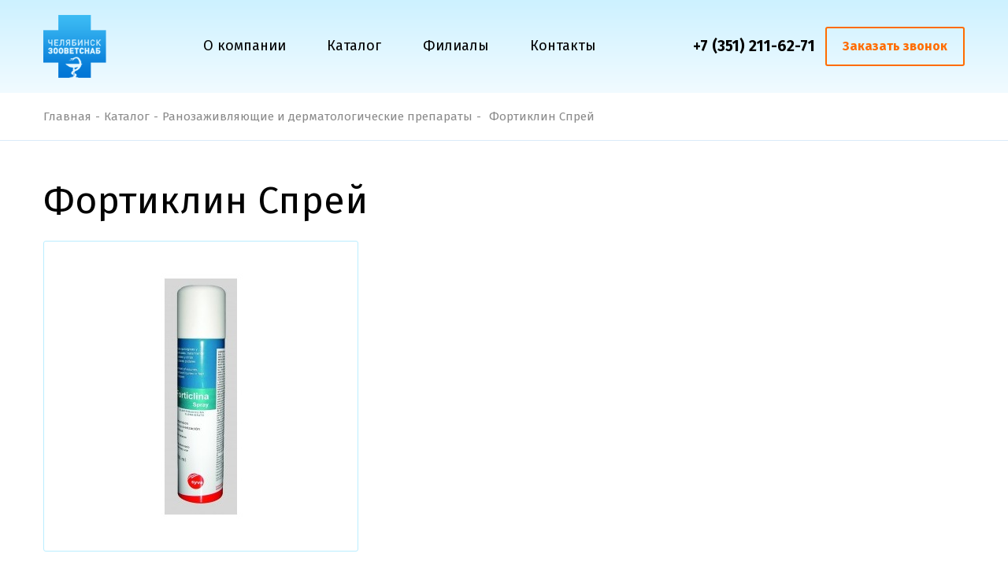

--- FILE ---
content_type: text/html; charset=utf-8
request_url: https://chelzvs.ru/produkt/antisept/antisept_2809.html
body_size: 3562
content:
<!DOCTYPE html>
<html lang="ru">
<head>
<meta charset="UTF-8">
<title>Фортиклин Спрей  | Компания &laquo;Челябинскзооветснаб&raquo;</title>
<meta name=Description content="">
<meta name=Keywords content="">
<meta name="viewport" content="width=device-width, initial-scale=1, maximum-scale=1, user-scalable=yes">
<link rel="stylesheet" href="/fancybox/jquery.fancybox.css">
<link rel="stylesheet" href="/css/styles.css?1">
<link rel="icon" type="image/png" href="/favicon.png" />
<script src="https://code.jquery.com/jquery-3.2.1.min.js"></script>
<script src="/fancybox/jquery.fancybox.pack.js"></script>
<script src="/js/inputmask.min.js"></script>
<script src="/js/main.js"></script>
<script src="/js/wait_for_call.js"></script>

</head>
<body>
	<div class="wrapper">
		<div class="wrapin">
<header class="header flex aic">
	<div class="blockin flex aic jcsb nowrap">
		<a href="/" class="logo"><img src="/images/logo.png" alt=""></a>
		<div class="topmenu">
			<ul>
                           <li><a href='/about/'>О компании</a></li><li><a href='/produkt/'>Каталог</a></li><li><a href='/branch/'>Филиалы</a></li><li><a href='/kontakt/'>Контакты</a></li>
			</ul>
		</div>
		<div class="right flex aic jcsb">
			<div class="phone">
				<a href="tel:73512116271">+7 (351) 211-62-71</a>
			</div>
			<a href="#bell" class="site_button padding border openmodal">Заказать звонок</a>
		</div>
		<div class="burger">
			<span></span>
			<span></span>
			<span></span>
			<span></span>
		</div>
	</div>
</header>
<div class="mobmenu">
	<div class="wrap">
		<ul>
                           <li><a href='/about/'>О компании</a></li><li><a href='/produkt/'>Каталог</a></li><li><a href='/branch/'>Филиалы</a></li><li><a href='/kontakt/'>Контакты</a></li>
		</ul>
		<div class="bottom">
			<div class="mail">
				<strong>E-mail:</strong> 
				<a href="mailto:info@chelzvs.ru">info@chelzvs.ru</a>
			</div>
			<a href="#bell" class="site_button border padding openmodal">Заказать звонок</a>
		</div>
	</div>
</div>
			<div class="path flex aic">
				<div class="blockin">
                                       <a href='/'>Главная</a><span>-</span><a href='/produkt/'>Каталог</a><span>-</span><a href='/produkt/antisept/'>Ранозаживляющие и дерматологические препараты</a><span>-</span><span  class='current'>Фортиклин Спрей</span>
				</div>
			</div>
 
			<div class="content page">
				<div class="blockin">										
 


<h1 class='min'>Фортиклин Спрей</h1>
					<div id='detail' class="detail row"  >
						<div class="col-md-5">
<div class="leftfix">
							<a class="fancybox-effects-a detailimg" data-fancybox-group="button" href="/netcat_files/91/43/Fortiklin_Sprey.jpg" title=""><img src='/phpthumb/phpThumb.php?src=/netcat_files/91/43/Fortiklin_Sprey.jpg&w=390&h=393&far=1&bg=FFFFFF&q=95' alt='Фортиклин Спрей'></a>
</div>
						</div>
						<div class="col-md-7">

						</div>
					</div>

					<div class="seeblock">
						<div class='h2'>Смотрите также</div>
						<div class="owl-carousel catalog">

							
                                                        <a href="/produkt/antisept/antisept_2122.html">
								<span class="img"><img src="/phpthumb/phpThumb.php?src=/netcat_files/91/43/Aktivist.jpg&w=220&h=160&far=1&bg=FFFFFF&q=95" alt="Активист гель"></span>
								<span class="title"><span>Активист гель</span></span>
							</a>
							
                                                        <a href="/produkt/antisept/antisept_2726.html">
								<span class="img"><img src="/phpthumb/phpThumb.php?src=/netcat_files/91/43/ASD_3_0.jpg&w=220&h=160&far=1&bg=FFFFFF&q=95" alt="АСД фракция 3"></span>
								<span class="title"><span>АСД фракция 3</span></span>
							</a>
							
                                                        <a href="/produkt/antisept/antisept_2884.html">
								<span class="img"><img src="/phpthumb/phpThumb.php?src=/netcat_files/91/43/ASD_3_Sprey.png&w=220&h=160&far=1&bg=FFFFFF&q=95" alt="АСД фракция 3 Аэрозоль"></span>
								<span class="title"><span>АСД фракция 3 Аэрозоль</span></span>
							</a>
							
                                                        <a href="/produkt/antisept/antisept_927.html">
								<span class="img"><img src="/phpthumb/phpThumb.php?src=/netcat_files/91/43/BD10.jpg&w=220&h=160&far=1&bg=FFFFFF&q=95" alt="Бальзам Дороговой №10"></span>
								<span class="title"><span>Бальзам Дороговой №10</span></span>
							</a>
							
                                                        <a href="/produkt/antisept/antisept_1599.html">
								<span class="img"><img src="/phpthumb/phpThumb.php?src=/netcat_files/91/43/BD4.jpg&w=220&h=160&far=1&bg=FFFFFF&q=95" alt="Бальзам Дороговой №4"></span>
								<span class="title"><span>Бальзам Дороговой №4</span></span>
							</a>
							
                                                        <a href="/produkt/antisept/antisept_1222.html">
								<span class="img"><img src="/phpthumb/phpThumb.php?src=/netcat_files/91/43/BD6.jpg&w=220&h=160&far=1&bg=FFFFFF&q=95" alt="Бальзам Дороговой №6"></span>
								<span class="title"><span>Бальзам Дороговой №6</span></span>
							</a>
							
                                                        <a href="/produkt/antisept/antisept_2813.html">
								<span class="img"><img src="/phpthumb/phpThumb.php?src=/netcat_files/91/43/Biosprey.jpg&w=220&h=160&far=1&bg=FFFFFF&q=95" alt="Биоспрей"></span>
								<span class="title"><span>Биоспрей</span></span>
							</a>
							
                                                        <a href="/produkt/antisept/antisept_3020.html">
								<span class="img"><img src="/phpthumb/phpThumb.php?src=/netcat_files/91/43/VK_Alyuminiy.jpg&w=220&h=160&far=1&bg=FFFFFF&q=95" alt="Вторая кожа алюминий"></span>
								<span class="title"><span>Вторая кожа алюминий</span></span>
							</a>
							
                                                        <a href="/produkt/antisept/antisept_2327.html">
								<span class="img"><img src="/phpthumb/phpThumb.php?src=/netcat_files/91/43/VK_Berestovaya.jpeg&w=220&h=160&far=1&bg=FFFFFF&q=95" alt="Вторая кожа берестовая"></span>
								<span class="title"><span>Вторая кожа берестовая</span></span>
							</a>
							
                                                        <a href="/produkt/antisept/antisept_3021.html">
								<span class="img"><img src="/phpthumb/phpThumb.php?src=/netcat_files/91/43/VK_Vet.jpg&w=220&h=160&far=1&bg=FFFFFF&q=95" alt="Вторая кожа вет"></span>
								<span class="title"><span>Вторая кожа вет</span></span>
							</a>
							
                                                        <a href="/produkt/antisept/antisept_3022.html">
								<span class="img"><img src="/phpthumb/phpThumb.php?src=/netcat_files/91/43/VK_Malahit.jpg&w=220&h=160&far=1&bg=FFFFFF&q=95" alt="Вторая кожа малахит"></span>
								<span class="title"><span>Вторая кожа малахит</span></span>
							</a>
							
                                                        <a href="/produkt/antisept/antisept_1644.html">
								<span class="img"><img src="/phpthumb/phpThumb.php?src=/netcat_files/91/43/VK_Super.jpeg&w=220&h=160&far=1&bg=FFFFFF&q=95" alt="Вторая кожа супер"></span>
								<span class="title"><span>Вторая кожа супер</span></span>
							</a>
							
                                                        <a href="/produkt/antisept/antisept_3023.html">
								<span class="img"><img src="/phpthumb/phpThumb.php?src=/netcat_files/91/43/VK_FARM.jpg&w=220&h=160&far=1&bg=FFFFFF&q=95" alt="Вторая кожа фарм"></span>
								<span class="title"><span>Вторая кожа фарм</span></span>
							</a>
							
                                                        <a href="/produkt/antisept/antisept_1033.html">
								<span class="img"><img src="/phpthumb/phpThumb.php?src=/netcat_files/91/43/Geleron_0.png&w=220&h=160&far=1&bg=FFFFFF&q=95" alt="Гелерон"></span>
								<span class="title"><span>Гелерон</span></span>
							</a>
							
                                                        <a href="/produkt/antisept/antisept_2402.html">
								<span class="img"><img src="/phpthumb/phpThumb.php?src=/netcat_files/91/43/Degot__berestovyy.png&w=220&h=160&far=1&bg=FFFFFF&q=95" alt="Деготь берестовый"></span>
								<span class="title"><span>Деготь берестовый</span></span>
							</a>
							
                                                        <a href="/produkt/antisept/antisept_2363.html">
								<span class="img"><img src="/phpthumb/phpThumb.php?src=/netcat_files/91/43/Yoda_rastvor_spirtovoy_5_.jpg&w=220&h=160&far=1&bg=FFFFFF&q=95" alt="Йода раствор спиртовой 5%"></span>
								<span class="title"><span>Йода раствор спиртовой 5%</span></span>
							</a>
							
                                                        <a href="/produkt/antisept/antisept_2811.html">
								<span class="img"><img src="/phpthumb/phpThumb.php?src=/netcat_files/91/43/Kubavet_D.jpg&w=220&h=160&far=1&bg=FFFFFF&q=95" alt="Кубавет Д"></span>
								<span class="title"><span>Кубавет Д</span></span>
							</a>
							
                                                        <a href="/produkt/antisept/antisept_1113.html">
								<span class="img"><img src="/phpthumb/phpThumb.php?src=/netcat_files/91/43/Monklavit_1.jpg&w=220&h=160&far=1&bg=FFFFFF&q=95" alt="Монклавит-1"></span>
								<span class="title"><span>Монклавит-1</span></span>
							</a>
							
                                                        <a href="/produkt/antisept/antisept_1517.html">
								<span class="img"><img src="/phpthumb/phpThumb.php?src=/netcat_files/91/43/Ranozol_.jpg&w=220&h=160&far=1&bg=FFFFFF&q=95" alt="Ранозоль"></span>
								<span class="title"><span>Ранозоль</span></span>
							</a>
							
                                                        <a href="/produkt/antisept/antisept_1612.html">
								<span class="img"><img src="/phpthumb/phpThumb.php?src=/netcat_files/91/43/Septo_sprey.png&w=220&h=160&far=1&bg=FFFFFF&q=95" alt="Септо-спрей"></span>
								<span class="title"><span>Септо-спрей</span></span>
							</a>
							
                                                        <a href="/produkt/antisept/antisept_2326.html">
								<span class="img"><img src="/phpthumb/phpThumb.php?src=/netcat_files/91/43/Terramitsin_sprey.jpg&w=220&h=160&far=1&bg=FFFFFF&q=95" alt="Террамицин спрей"></span>
								<span class="title"><span>Террамицин спрей</span></span>
							</a>
							
                                                        <a href="/produkt/antisept/antisept_2518.html">
								<span class="img"><img src="/phpthumb/phpThumb.php?src=/netcat_files/91/43/Tritsillin.jpg&w=220&h=160&far=1&bg=FFFFFF&q=95" alt="Трициллин"></span>
								<span class="title"><span>Трициллин</span></span>
							</a>
							
                                                        <a href="/produkt/antisept/antisept_51.html">
								<span class="img"><img src="/phpthumb/phpThumb.php?src=/netcat_files/91/43/Chemi_sprey_0.jpg&w=220&h=160&far=1&bg=FFFFFF&q=95" alt="Чеми спрей"></span>
								<span class="title"><span>Чеми спрей</span></span>
							</a>
						</div>
					</div>

		<script>
		$('.catalog').owlCarousel({
			items : 1,
			loop:true,
			margin: 30,
			nav:true,
			responsive:{
				0:{
					items:1
				},
				520:{
					items:2
				},
				767:{
					items:3
				},
				1340:{
					items:4,
				}
			}
		});
	    </script>


	

	
 
 	
				</div>
			</div>
 


		</div>


<footer class="footer">
	<div class="blockin">
		<div class="top flex jcsb aic">
			<div class="copyright">
© 2011-2026, Торговый дом «ЧелябинскЗооВетСнаб» <br>
Ветеринария и снабжение животных
			</div>
			<div class="address">
				<strong>Адрес:</strong> г. Челябинск <br>
Свердловский тракт, д. 3А
			</div>
			<div class="mail">
				<strong>E-mail:</strong> <br>
				<a href="mailto:info@chelzvs.ru">info@chelzvs.ru</a>
			</div>
			<div class="phone">
				<a href="tel:73512116271" class="tel">+7 (351) 211-62-71</a><br>
				<a href="#bell" class="openmodal">заказать звонок</a>
			</div>
		</div>
		<div class="f_menu">
			<ul>
                             <li><a href='/about/'>О компании</a></li><li><a href='/produkt/'>Каталог</a></li><li><a href='/branch/'>Филиалы</a></li><li><a href='/kontakt/'>Контакты</a></li>
			</ul>
		</div>
		<div class="bottom flex jcsb aic">
			<a href="/policy" class="f_link">Политика конфиденциальности</a>
			<div class="insite">Разработка и продвижение — «<a href="http://insite-it.ru/">ИНСАЙТ</a>»</div>
		</div>
	</div>
</footer>
<div id="gotop"></div>
<div class="popup_wrap" id="bell">
	<div class="wrap">
		<div class="closebut"></div>
		<div class="form" id='success'>
			<div class="p_title">Заказ обратного звонка</div>
			<div class="row">
				<div class="col-sm-6">
					<label>
						<span>Ваше имя</span>
						<input type="text" class='dop_name' placeholder="Введите ваше имя">
					</label>
				</div>
				<div class="col-sm-6">
					<label>
						<span>Номер телефона <em>*</em></span>
						<input type="text"  name="phone" class="error phones" placeholder="+7 (___) ___–__–__">
						<span class="error_text">Поле обязательное для заполнения</span>
					</label>
				</div>
				<div class="col-sm-12">
					<label>
						<span>Комментарий</span>
						<textarea  class='dop_text' placeholder="Введите ваше сообщение или оставьте поле пустым"></textarea>
					</label>
				</div>
				<div class="col-sm-12 flex jcc aic">
					<div class="oferta">
						<label>
							<input type="checkbox" id='upload_check_0' checked>
							<span></span>
						</label>
						Даю согласие на обработку персональных данных в соответствии с <a target='_blank' href="/policy">политикой конфиденциальности</a>
					</div>
				</div>
				<div class="col-sm-12 flex jcc">
					<button class="site_button big red">Заказать звонок</button>
				</div>
			</div> 
		</div>
	</div>
</div>
	</div>
	<script>
		$(".slider").owlCarousel({
			items : 1,
			loop:true,
			nav:true,
			dots:true,
			autoplay:true,
			autoplayTimeout:6000,
			autoplayHoverPause:true
		});
		$('.slider').mouseout(function(){
			$(".slider").trigger('stop.owl.autoplay');
			$(".slider").trigger('play.owl.autoplay',[6000]);
		});
		$(".partner").owlCarousel({
			items : 1,
			loop:true,
			margin: 30,
			nav:true,
			responsive:{
				0:{
					items:1
				},
				520:{
					items:2
				},
				767:{
					items:3
				},
				991:{
					items:4,
				},
				1140:{
					items:5,
				},
				1340:{
					items:6,
				}
			}
		});
	</script>

<!-- Yandex.Metrika counter insite-it -->
<script type="text/javascript" >
   (function(m,e,t,r,i,k,a){m[i]=m[i]||function(){(m[i].a=m[i].a||[]).push(arguments)};
   m[i].l=1*new Date();k=e.createElement(t),a=e.getElementsByTagName(t)[0],k.async=1,k.src=r,a.parentNode.insertBefore(k,a)})
   (window, document, "script", "https://mc.yandex.ru/metrika/tag.js", "ym");

   ym(56820004, "init", {
        clickmap:true,
        trackLinks:true,
        accurateTrackBounce:true,
        webvisor:true
   });
</script>
<noscript><div><img src="https://mc.yandex.ru/watch/56820004" style="position:absolute; left:-9999px;" alt="" /></div></noscript>
<!-- /Yandex.Metrika counter -->
<div class='grad3'></div></body>
</html>

--- FILE ---
content_type: text/css
request_url: https://chelzvs.ru/css/styles.css?1
body_size: 10407
content:
/* OWL & BOOTSTRAP & FONTS */
@import url("https://fonts.googleapis.com/css?family=Fira+Sans:300,400,500,700&display=swap&subset=cyrillic");
* {
  box-sizing: border-box; }

.leftmenu ul li.active a {
    color: #ff6c00;
    background: #d2f3ff;
    font-weight: bold;
}  
  
.container {
  margin-right: auto;
  margin-left: auto;
  padding-left: 15px;
  padding-right: 15px; }

#detail{
display: flex;
flex-wrap:wrap;
}
#detail.fixed .leftfix{
position: fixed;
top:150px;
}
#detail.absolute .leftfix{
position: absolute;
bottom:0;
}
#detail strong{
  color: #0074d5;
}
.seeblock .h2 {
	font-size: 34px;
	color: #010101;
}



.page table, .page table td {
    border: 0;
}
.detail .col-md-7 p:nth-child(1) {
	margin-top: 0px;
}
.lert {
	display: flex;
    flex-flow: wrap;
    justify-content: space-between;
    align-items: baseline;
	margin-left: 15px;
	width: 90%;
}	
.filial .f_block {
    display: flex;
    justify-content: space-between;
    align-items: flex-start;
    width: 36%;
}  
@media (max-width: 1200px) {
	.filial .f_block {
		display: flex;
		justify-content: space-between;
		align-items: flex-start;
		width: 100%;
	}  	
}	
@media (min-width: 768px) {
  .container {
    width: 750px; } }
@media (min-width: 992px) {
  .container {
    width: 970px; } }
@media (min-width: 1200px) {
	
  .container {
    width: 1170px; } }
.container-fluid {
  margin-right: auto;
  margin-left: auto;
  padding-left: 15px;
  padding-right: 15px; }

.row {
  margin-left: -15px;
  margin-right: -15px; }

.row:after {
  content: '';
  display: block;
  clear: both; }

.col-xs-1, .col-sm-1, .col-md-1, .col-lg-1, .col-xs-2, .col-sm-2, .col-md-2, .col-lg-2, .col-xs-3, .col-sm-3, .col-md-3, .col-lg-3, .col-xs-4, .col-sm-4, .col-md-4, .col-lg-4, .col-xs-5, .col-sm-5, .col-md-5, .col-lg-5, .col-xs-6, .col-sm-6, .col-md-6, .col-lg-6, .col-xs-7, .col-sm-7, .col-md-7, .col-lg-7, .col-xs-8, .col-sm-8, .col-md-8, .col-lg-8, .col-xs-9, .col-sm-9, .col-md-9, .col-lg-9, .col-xs-10, .col-sm-10, .col-md-10, .col-lg-10, .col-xs-11, .col-sm-11, .col-md-11, .col-lg-11, .col-xs-12, .col-sm-12, .col-md-12, .col-lg-12 {
  position: relative;
  min-height: 1px;
  padding-left: 15px;
  padding-right: 15px; }

.col-xs-1, .col-xs-2, .col-xs-3, .col-xs-4, .col-xs-5, .col-xs-6, .col-xs-7, .col-xs-8, .col-xs-9, .col-xs-10, .col-xs-11, .col-xs-12 {
  float: left; }

.col-xs-12 {
  width: 100%; }

.col-xs-11 {
  width: 91.66666667%; }

.col-xs-10 {
  width: 83.33333333%; }

.col-xs-9 {
  width: 75%; }

.col-xs-8 {
  width: 66.66666667%; }

.col-xs-7 {
  width: 58.33333333%; }

.col-xs-6 {
  width: 50%; }

.col-xs-5 {
  width: 41.66666667%; }

.col-xs-4 {
  width: 33.33333333%; }

.col-xs-3 {
  width: 25%; }

.col-xs-2 {
  width: 16.66666667%; }

.col-xs-1 {
  width: 8.33333333%; }

.col-xs-pull-12 {
  right: 100%; }

.col-xs-pull-11 {
  right: 91.66666667%; }

.col-xs-pull-10 {
  right: 83.33333333%; }

.col-xs-pull-9 {
  right: 75%; }

.col-xs-pull-8 {
  right: 66.66666667%; }

.col-xs-pull-7 {
  right: 58.33333333%; }

.col-xs-pull-6 {
  right: 50%; }

.col-xs-pull-5 {
  right: 41.66666667%; }

.col-xs-pull-4 {
  right: 33.33333333%; }

.col-xs-pull-3 {
  right: 25%; }

.col-xs-pull-2 {
  right: 16.66666667%; }

.col-xs-pull-1 {
  right: 8.33333333%; }

.col-xs-pull-0 {
  right: auto; }

.col-xs-push-12 {
  left: 100%; }

.col-xs-push-11 {
  left: 91.66666667%; }

.col-xs-push-10 {
  left: 83.33333333%; }

.col-xs-push-9 {
  left: 75%; }

.col-xs-push-8 {
  left: 66.66666667%; }

.col-xs-push-7 {
  left: 58.33333333%; }

.col-xs-push-6 {
  left: 50%; }

.col-xs-push-5 {
  left: 41.66666667%; }

.col-xs-push-4 {
  left: 33.33333333%; }

.col-xs-push-3 {
  left: 25%; }

.col-xs-push-2 {
  left: 16.66666667%; }

.col-xs-push-1 {
  left: 8.33333333%; }

.col-xs-push-0 {
  left: auto; }

.col-xs-offset-12 {
  margin-left: 100%; }

.col-xs-offset-11 {
  margin-left: 91.66666667%; }

.col-xs-offset-10 {
  margin-left: 83.33333333%; }

.col-xs-offset-9 {
  margin-left: 75%; }

.col-xs-offset-8 {
  margin-left: 66.66666667%; }

.col-xs-offset-7 {
  margin-left: 58.33333333%; }

.col-xs-offset-6 {
  margin-left: 50%; }

.col-xs-offset-5 {
  margin-left: 41.66666667%; }

.col-xs-offset-4 {
  margin-left: 33.33333333%; }

.col-xs-offset-3 {
  margin-left: 25%; }

.col-xs-offset-2 {
  margin-left: 16.66666667%; }

.col-xs-offset-1 {
  margin-left: 8.33333333%; }

.col-xs-offset-0 {
  margin-left: 0; }

@media (min-width: 768px) {
  .col-sm-1, .col-sm-2, .col-sm-3, .col-sm-4, .col-sm-5, .col-sm-6, .col-sm-7, .col-sm-8, .col-sm-9, .col-sm-10, .col-sm-11, .col-sm-12 {
    float: left; }

  .col-sm-12 {
    width: 100%; }

  .col-sm-11 {
    width: 91.66666667%; }

  .col-sm-10 {
    width: 83.33333333%; }

  .col-sm-9 {
    width: 75%; }

  .col-sm-8 {
    width: 66.66666667%; }

  .col-sm-7 {
    width: 58.33333333%; }

  .col-sm-6 {
    width: 50%; }

  .col-sm-5 {
    width: 41.66666667%; }

  .col-sm-4 {
    width: 33.33333333%; }

  .col-sm-3 {
    width: 25%; }

  .col-sm-2 {
    width: 16.66666667%; }

  .col-sm-1 {
    width: 8.33333333%; }

  .col-sm-pull-12 {
    right: 100%; }

  .col-sm-pull-11 {
    right: 91.66666667%; }

  .col-sm-pull-10 {
    right: 83.33333333%; }

  .col-sm-pull-9 {
    right: 75%; }

  .col-sm-pull-8 {
    right: 66.66666667%; }

  .col-sm-pull-7 {
    right: 58.33333333%; }

  .col-sm-pull-6 {
    right: 50%; }

  .col-sm-pull-5 {
    right: 41.66666667%; }

  .col-sm-pull-4 {
    right: 33.33333333%; }

  .col-sm-pull-3 {
    right: 25%; }

  .col-sm-pull-2 {
    right: 16.66666667%; }

  .col-sm-pull-1 {
    right: 8.33333333%; }

  .col-sm-pull-0 {
    right: auto; }

  .col-sm-push-12 {
    left: 100%; }

  .col-sm-push-11 {
    left: 91.66666667%; }

  .col-sm-push-10 {
    left: 83.33333333%; }

  .col-sm-push-9 {
    left: 75%; }

  .col-sm-push-8 {
    left: 66.66666667%; }

  .col-sm-push-7 {
    left: 58.33333333%; }

  .col-sm-push-6 {
    left: 50%; }

  .col-sm-push-5 {
    left: 41.66666667%; }

  .col-sm-push-4 {
    left: 33.33333333%; }

  .col-sm-push-3 {
    left: 25%; }

  .col-sm-push-2 {
    left: 16.66666667%; }

  .col-sm-push-1 {
    left: 8.33333333%; }

  .col-sm-push-0 {
    left: auto; }

  .col-sm-offset-12 {
    margin-left: 100%; }

  .col-sm-offset-11 {
    margin-left: 91.66666667%; }

  .col-sm-offset-10 {
    margin-left: 83.33333333%; }

  .col-sm-offset-9 {
    margin-left: 75%; }

  .col-sm-offset-8 {
    margin-left: 66.66666667%; }

  .col-sm-offset-7 {
    margin-left: 58.33333333%; }

  .col-sm-offset-6 {
    margin-left: 50%; }

  .col-sm-offset-5 {
    margin-left: 41.66666667%; }

  .col-sm-offset-4 {
    margin-left: 33.33333333%; }

  .col-sm-offset-3 {
    margin-left: 25%; }

  .col-sm-offset-2 {
    margin-left: 16.66666667%; }

  .col-sm-offset-1 {
    margin-left: 8.33333333%; }

  .col-sm-offset-0 {
    margin-left: 0; } }
@media (min-width: 992px) {
  .col-md-1, .col-md-2, .col-md-3, .col-md-4, .col-md-5, .col-md-6, .col-md-7, .col-md-8, .col-md-9, .col-md-10, .col-md-11, .col-md-12 {
    float: left; }

  .col-md-12 {
    width: 100%; }

  .col-md-11 {
    width: 91.66666667%; }

  .col-md-10 {
    width: 83.33333333%; }

  .col-md-9 {
    width: 75%; }

  .col-md-8 {
    width: 66.66666667%; }

  .col-md-7 {
    width: 58.33333333%; }

  .col-md-6 {
    width: 50%; }

  .col-md-5 {
    width: 41.66666667%; }

  .col-md-4 {
    width: 33.33333333%; }

  .col-md-3 {
    width: 25%; }

  .col-md-2 {
    width: 16.66666667%; }

  .col-md-1 {
    width: 8.33333333%; }

  .col-md-pull-12 {
    right: 100%; }

  .col-md-pull-11 {
    right: 91.66666667%; }

  .col-md-pull-10 {
    right: 83.33333333%; }

  .col-md-pull-9 {
    right: 75%; }

  .col-md-pull-8 {
    right: 66.66666667%; }

  .col-md-pull-7 {
    right: 58.33333333%; }

  .col-md-pull-6 {
    right: 50%; }

  .col-md-pull-5 {
    right: 41.66666667%; }

  .col-md-pull-4 {
    right: 33.33333333%; }

  .col-md-pull-3 {
    right: 25%; }

  .col-md-pull-2 {
    right: 16.66666667%; }

  .col-md-pull-1 {
    right: 8.33333333%; }

  .col-md-pull-0 {
    right: auto; }

  .col-md-push-12 {
    left: 100%; }

  .col-md-push-11 {
    left: 91.66666667%; }

  .col-md-push-10 {
    left: 83.33333333%; }

  .col-md-push-9 {
    left: 75%; }

  .col-md-push-8 {
    left: 66.66666667%; }

  .col-md-push-7 {
    left: 58.33333333%; }

  .col-md-push-6 {
    left: 50%; }

  .col-md-push-5 {
    left: 41.66666667%; }

  .col-md-push-4 {
    left: 33.33333333%; }

  .col-md-push-3 {
    left: 25%; }

  .col-md-push-2 {
    left: 16.66666667%; }

  .col-md-push-1 {
    left: 8.33333333%; }

  .col-md-push-0 {
    left: auto; }

  .col-md-offset-12 {
    margin-left: 100%; }

  .col-md-offset-11 {
    margin-left: 91.66666667%; }

  .col-md-offset-10 {
    margin-left: 83.33333333%; }

  .col-md-offset-9 {
    margin-left: 75%; }

  .col-md-offset-8 {
    margin-left: 66.66666667%; }

  .col-md-offset-7 {
    margin-left: 58.33333333%; }

  .col-md-offset-6 {
    margin-left: 50%; }

  .col-md-offset-5 {
    margin-left: 41.66666667%; }

  .col-md-offset-4 {
    margin-left: 33.33333333%; }

  .col-md-offset-3 {
    margin-left: 25%; }

  .col-md-offset-2 {
    margin-left: 16.66666667%; }

  .col-md-offset-1 {
    margin-left: 8.33333333%; }

  .col-md-offset-0 {
    margin-left: 0; } }
@media (min-width: 1200px) {
  .col-lg-1, .col-lg-2, .col-lg-3, .col-lg-4, .col-lg-5, .col-lg-6, .col-lg-7, .col-lg-8, .col-lg-9, .col-lg-10, .col-lg-11, .col-lg-12 {
    float: left; }

  .col-lg-12 {
    width: 100%; }

  .col-lg-11 {
    width: 91.66666667%; }

  .col-lg-10 {
    width: 83.33333333%; }

  .col-lg-9 {
    width: 75%; }

  .col-lg-8 {
    width: 66.66666667%; }

  .col-lg-7 {
    width: 58.33333333%; }

  .col-lg-6 {
    width: 50%; }

  .col-lg-5 {
    width: 41.66666667%; }

  .col-lg-4 {
    width: 33.33333333%; }

  .col-lg-3 {
    width: 25%; }

  .col-lg-2 {
    width: 16.66666667%; }

  .col-lg-1 {
    width: 8.33333333%; }

  .col-lg-pull-12 {
    right: 100%; }

  .col-lg-pull-11 {
    right: 91.66666667%; }

  .col-lg-pull-10 {
    right: 83.33333333%; }

  .col-lg-pull-9 {
    right: 75%; }

  .col-lg-pull-8 {
    right: 66.66666667%; }

  .col-lg-pull-7 {
    right: 58.33333333%; }

  .col-lg-pull-6 {
    right: 50%; }

  .col-lg-pull-5 {
    right: 41.66666667%; }

  .col-lg-pull-4 {
    right: 33.33333333%; }

  .col-lg-pull-3 {
    right: 25%; }

  .col-lg-pull-2 {
    right: 16.66666667%; }

  .col-lg-pull-1 {
    right: 8.33333333%; }

  .col-lg-pull-0 {
    right: auto; }

  .col-lg-push-12 {
    left: 100%; }

  .col-lg-push-11 {
    left: 91.66666667%; }

  .col-lg-push-10 {
    left: 83.33333333%; }

  .col-lg-push-9 {
    left: 75%; }

  .col-lg-push-8 {
    left: 66.66666667%; }

  .col-lg-push-7 {
    left: 58.33333333%; }

  .col-lg-push-6 {
    left: 50%; }

  .col-lg-push-5 {
    left: 41.66666667%; }

  .col-lg-push-4 {
    left: 33.33333333%; }

  .col-lg-push-3 {
    left: 25%; }

  .col-lg-push-2 {
    left: 16.66666667%; }

  .col-lg-push-1 {
    left: 8.33333333%; }

  .col-lg-push-0 {
    left: auto; }

  .col-lg-offset-12 {
    margin-left: 100%; }

  .col-lg-offset-11 {
    margin-left: 91.66666667%; }

  .col-lg-offset-10 {
    margin-left: 83.33333333%; }

  .col-lg-offset-9 {
    margin-left: 75%; }

  .col-lg-offset-8 {
    margin-left: 66.66666667%; }

  .col-lg-offset-7 {
    margin-left: 58.33333333%; }

  .col-lg-offset-6 {
    margin-left: 50%; }

  .col-lg-offset-5 {
    margin-left: 41.66666667%; }

  .col-lg-offset-4 {
    margin-left: 33.33333333%; }

  .col-lg-offset-3 {
    margin-left: 25%; }

  .col-lg-offset-2 {
    margin-left: 16.66666667%; }

  .col-lg-offset-1 {
    margin-left: 8.33333333%; }

  .col-lg-offset-0 {
    margin-left: 0; } }
.embed-responsive {
  position: relative;
  display: block;
  height: 0;
  padding: 0;
  overflow: hidden; }

.embed-responsive .embed-responsive-item, .embed-responsive iframe, .embed-responsive embed, .embed-responsive object, .embed-responsive video {
  position: absolute;
  top: 0;
  left: 0;
  bottom: 0;
  height: 100%;
  width: 100%;
  border: 0; }

.embed-responsive-16by9 {
  padding-bottom: 56.25%; }

.embed-responsive-4by3 {
  padding-bottom: 75%; }

.owl-carousel {
  display: none;
  width: 100%;
  -webkit-tap-highlight-color: transparent;
  position: relative;
  z-index: 1; }

.owl-carousel .owl-stage {
  position: relative;
  -ms-touch-action: pan-Y; }

.owl-carousel .owl-stage:after {
  content: ".";
  display: block;
  clear: both;
  visibility: hidden;
  line-height: 0;
  height: 0; }

.owl-carousel .owl-stage-outer {
  position: relative;
  overflow: hidden;
  -webkit-transform: translate3d(0px, 0px, 0px); }

.owl-carousel .owl-item {
  position: relative;
  min-height: 1px;
  float: left;
  -webkit-backface-visibility: hidden;
  -webkit-tap-highlight-color: transparent;
  -webkit-touch-callout: none; }

.owl-carousel .owl-item img {
  display: block;
  width: 100%;
  -webkit-transform-style: preserve-3d; }

.owl-carousel .owl-nav.disabled, .owl-carousel .owl-dots.disabled {
  display: none; }

.owl-carousel .owl-nav .owl-prev, .owl-carousel .owl-nav .owl-next, .owl-carousel .owl-dot {
  cursor: pointer;
  cursor: hand;
  -webkit-user-select: none;
  -khtml-user-select: none;
  -moz-user-select: none;
  -ms-user-select: none;
  user-select: none; }

.owl-carousel.owl-loaded {
  display: block; }

.owl-carousel.owl-loading {
  opacity: 0;
  display: block; }

.owl-carousel.owl-hidden {
  opacity: 0; }

.owl-carousel.owl-refresh .owl-item {
  display: none; }

.owl-carousel.owl-drag .owl-item {
  -webkit-user-select: none;
  -moz-user-select: none;
  -ms-user-select: none;
  user-select: none; }

.owl-carousel.owl-grab {
  cursor: move;
  cursor: grab; }

.owl-carousel.owl-rtl {
  direction: rtl; }

.owl-carousel.owl-rtl .owl-item {
  float: right; }

.no-js .owl-carousel {
  display: block; }

.owl-carousel .animated {
  -webkit-animation-duration: 1000ms;
  animation-duration: 1000ms;
  -webkit-animation-fill-mode: both;
  animation-fill-mode: both; }

.owl-carousel .owl-animated-in {
  z-index: 0; }

.owl-carousel .owl-animated-out {
  z-index: 1; }

.owl-carousel .fadeOut {
  -webkit-animation-name: fadeOut;
  animation-name: fadeOut; }

@-webkit-keyframes fadeOut {
  0% {
    opacity: 1; }
  100% {
    opacity: 0; } }
@keyframes fadeOut {
  0% {
    opacity: 1; }
  100% {
    opacity: 0; } }
.owl-height {
  transition: height 500ms ease-in-out; }

.owl-carousel .owl-item .owl-lazy {
  opacity: 0;
  transition: opacity 400ms ease; }

.owl-carousel .owl-item img.owl-lazy {
  -webkit-transform-style: preserve-3d;
  transform-style: preserve-3d; }

.owl-carousel .owl-video-wrapper {
  position: relative;
  height: 100%;
  background: #000; }

.owl-carousel .owl-video-play-icon {
  position: absolute;
  height: 80px;
  width: 80px;
  left: 50%;
  top: 50%;
  margin-left: -40px;
  margin-top: -40px;
  background: url("owl.video.play.png") no-repeat;
  cursor: pointer;
  z-index: 1;
  -webkit-backface-visibility: hidden;
  transition: -webkit-transform 100ms ease;
  transition: transform 100ms ease; }

.owl-carousel .owl-video-play-icon:hover {
  -webkit-transform: scale(1.3, 1.3);
  -ms-transform: scale(1.3, 1.3);
  transform: scale(1.3, 1.3); }

.owl-carousel .owl-video-playing .owl-video-tn, .owl-carousel .owl-video-playing .owl-video-play-icon {
  display: none; }

.owl-carousel .owl-video-tn {
  opacity: 0;
  height: 100%;
  background-position: center center;
  background-repeat: no-repeat;
  background-size: contain;
  transition: opacity 400ms ease; }

.owl-carousel .owl-video-frame {
  position: relative;
  z-index: 1;
  height: 100%;
  width: 100%; }

/* OWL & BOOTSTRAP & FONTS */
body, html {
  height: 100%; }

body {
  margin: 0;
  line-height: 30px;
  font-size: 16px;
  color: #404040;
  font-family: "Fira Sans"; }

input, textarea, select, button {
  outline: none;
  box-sizing: border-box;
  font-family: "Fira Sans"; }

button {
  cursor: pointer; }

img {
  max-width: 100%; }

a {
  color: #0074d5;
  text-decoration: none; }
  a:hover {
    text-decoration: none; }

h1, h2, h3, h4, h5, h6 {
  margin: 0;
  font-weight: normal;
  line-height: 1.3;
  color: #0074d5; }

h1 {
  font-size: 48px;
  margin-bottom: 20px; }
  h1.min {
    color: #010101; }
  @media screen and (max-width: 767px) {
    h1 {
      font-size: 35px; } }

h2 {
  font-size: 34px; }
  @media screen and (max-width: 767px) {
    h2 {
      font-size: 30px; } }

h4 {
  font-size: 18px;
  font-weight: bold; }
  h4 span {
    font-weight: normal;
    color: #404040; }

.tablewrapper {
  width: 100%;
  overflow: auto; }

.wrapper {
  position: relative;
  display: flex;
  flex-direction: column;
  justify-content: space-between;
  min-height: 100%;
  padding-top: 118px; }
  .wrapper.bg {
    background: #f4fcff;
    padding-top: 0; }
  @media screen and (max-width: 767px) {
    .wrapper {
      padding-top: 80px; } }

.flex {
  display: flex;
  flex-wrap: wrap; }
  .flex.inline {
    display: inline-flex; }
  .flex.jcsb {
    justify-content: space-between; }
  .flex.ais {
    align-items: flex-start; }
  .flex.aic {
    align-items: center; }
  .flex.jcc {
    justify-content: center; }
  .flex.aib {
    align-items: flex-end; }
  .flex.aif {
    align-items: flex-start; }
  .flex.nowrap {
    flex-wrap: nowrap; }
  .flex:after {
    display: none !important; }

.blockin {
  position: relative;
  max-width: 1200px;
  margin: 0 auto;
  width: 100%;
  padding: 0 15px; }
  .blockin:after {
    content: '';
    display: block;
    clear: both; }

.site_button {
  display: inline-flex;
  align-items: center;
  justify-content: center;
  text-align: center;
  min-height: 50px;
  border-radius: 3px;
  border: 0;
  font-size: 16px;
  font-weight: bold;
  color: #ffffff;
  background: #ff6c00; }
  .site_button.big {
    max-width: 230px;
    width: 100%; }
  .site_button.padding {
    padding: 0 20px; }
  .site_button:hover {
    background: #e66100; }
  .site_button.border {
    border: 2px solid #ff6c00;
    background: none;
    color: #ff6c00; }
    .site_button.border:hover {
      background: #ff6c00;
      color: #fff; }
  .site_button.maxbut {
    max-width: 200px;
    width: 100%; }
  .site_button span {
    margin-left: 15px;
    width: 7px;
    height: 13px;
    background: url(../images/arrowbut.png) 0 0 no-repeat; }

.header {
  height: 118px;
  background: linear-gradient(to top, #f1fbff, #cdf1ff);
  position: fixed;
  top: 0;
  left: 0;
  right: 0;
  z-index: 5;
  transition: all 0.4s ease 0s; }
  .header.fixed {
    box-shadow: 0 0 20px rgba(0, 0, 0, 0.3); }
  .header .logo {
    font-size: 0;
    line-height: 0;
    min-width: 80px;
    max-width: 80px;
    transition: all 0.4s ease 0s; }
  .header .topmenu {
    max-width: 500px;
    width: 100%;
    margin: 0 20px; }
    .header .topmenu ul {
      padding: 0;
      margin: 0;
      list-style: none;
      display: flex;
      justify-content: space-between; }
      .header .topmenu ul li.current a {
        color: #ff6c00;
        border-color: #ff6c00; }
      .header .topmenu ul li a {
        display: block;
        font-size: 18px;
        color: #000000;
        border-bottom: 2px solid transparent; }
        .header .topmenu ul li a:hover {
          color: #ff6c00; }
  .header .right {
    min-width: 345px; }
  .header .phone a {
    font-weight: bold;
    color: #000;
    font-size: 19px; }
  .header .burger {
    display: none; }
  @media screen and (max-width: 991px) {
    .header .right {
      white-space: nowrap;
      min-width: auto;
      flex-direction: column; }
    .header .phone a {
      font-size: 16px; } }
  @media screen and (max-width: 767px) {
    .header {
      height: 80px; }
      .header .logo {
        min-width: 60px;
        max-width: 60px; }
      .header .topmenu {
        display: none; }
      .header .right .site_button {
        display: none; }
      .header .burger {
        display: block; } }

.burger {
  width: 23px;
  cursor: pointer;
  height: 17px;
  position: relative; }
  .burger span {
    display: block;
    position: absolute;
    height: 3px;
    width: 100%;
    background: #0074d5;
    opacity: 1;
    left: 0;
    -webkit-transform: rotate(0deg);
    -moz-transform: rotate(0deg);
    -o-transform: rotate(0deg);
    transform: rotate(0deg);
    -webkit-transition: .25s ease-in-out;
    -moz-transition: .25s ease-in-out;
    -o-transition: .25s ease-in-out;
    transition: .25s ease-in-out; }
  .burger span:nth-child(1) {
    top: 0px; }
  .burger span:nth-child(2), .burger span:nth-child(3) {
    top: 7px; }
  .burger span:nth-child(4) {
    top: 14px; }
  .burger.open span:nth-child(1) {
    top: 7px;
    width: 0%;
    left: 50%; }
  .burger.open span:nth-child(2) {
    -webkit-transform: rotate(45deg);
    -moz-transform: rotate(45deg);
    -o-transform: rotate(45deg);
    transform: rotate(45deg); }
  .burger.open span:nth-child(3) {
    -webkit-transform: rotate(-45deg);
    -moz-transform: rotate(-45deg);
    -o-transform: rotate(-45deg);
    transform: rotate(-45deg); }
  .burger.open span:nth-child(4) {
    top: 7px;
    width: 0%;
    left: 50%; }

.mobmenu {
  position: fixed;
  top: 80px;
  left: 0;
  right: 0;
  bottom: 0;
  background: linear-gradient(to top, #fff, #f1fbff);
  z-index: 5;
  max-height: calc(100vh - 80px);
  overflow-y: auto;
  display: none; }
  .mobmenu .wrap {
    min-height: 100%;
    display: flex;
    flex-direction: column;
    justify-content: space-between;
    text-align: center;
    padding: 30px; }
  .mobmenu ul {
    padding: 0;
    margin: 0;
    list-style: none; }
    .mobmenu ul li {
      margin-top: 20px; }
      .mobmenu ul li:first-child {
        margin: 0; }
      .mobmenu ul li a {
        font-size: 24px;
        color: #000000; }
  .mobmenu .mail {
    margin-bottom: 25px; }
    .mobmenu .mail strong {
      display: block; }
    .mobmenu .mail a {
      color: #000000; }
  .mobmenu .bottom {
    margin-top: 25px; }

.slidewrapper .header {
  background: none; }
.slidewrapper.fixed .header, .slidewrapper.open .header {
  background: linear-gradient(to top, #f1fbff, #cdf1ff); }
  @media screen and (min-width: 768px) {
    .slidewrapper.fixed .header, .slidewrapper.open .header {
      height: 118px; }
      .slidewrapper.fixed .header .logo, .slidewrapper.open .header .logo {
        max-width: 80px; } }
@media screen and (min-width: 768px) {
  .slidewrapper .header {
    height: 160px; }
    .slidewrapper .header .logo {
      max-width: 120px; } }

.slider .item {
  position: relative; }
  .slider .item img {
    min-height: 552px;
    object-fit: cover; }
.slider .wrap {
  position: absolute;
  top: 0;
  left: 0;
  right: 0;
  bottom: 0;
  text-align: center;
  padding-bottom: 175px; }
.slider .title {
  font-size: 60px;
  line-height: 73px;
  font-weight: bold;
  color: #ffffff;
  text-shadow: 0 5px 15px rgba(0, 0, 0, 0.5);
  margin: 0; }
.slider .owl-nav {
  position: absolute;
  top: calc(50% - 103px);
  left: 15px;
  right: 15px;
  max-width: 1390px;
  font-size: 0;
  line-height: 0;
  display: flex;
  justify-content: space-between;
  margin: 0 auto;
  height: 0; }
  .slider .owl-nav div {
    cursor: pointer;
    width: 20px;
    height: 36px;
    background: url(../images/sliderarrow.png) 50% 0 no-repeat; }
    .slider .owl-nav div:last-child {
      transform: rotate(180deg); }
.slider .owl-dots {
  position: absolute;
  bottom: 203px;
  left: 0;
  right: 0;
  display: flex;
  justify-content: center;
  align-items: center; }
  .slider .owl-dots div {
    cursor: pointer;
    width: 24px;
    height: 13px;
    background: url(../images/arrowslider.png) 100% 0 no-repeat;
    margin-left: 36px; }
    .slider .owl-dots div:first-child {
      margin: 0; }
    .slider .owl-dots div.active {
      background-position: 0 0; }
@media screen and (max-width: 991px) {
  .slider .title {
    font-size: 26px;
    line-height: 31px; } }
@media screen and (max-width: 767px) {
  .slider .owl-nav {
    top: auto;
    bottom: 155px;
    left: 30px;
    right: 30px;
    z-index: 2; }
  .slider .owl-dots {
    bottom: 130px; }
    .slider .owl-dots div {
      margin-left: 10px; } }

.folderwrap {
  padding: 0 15px;
  margin-top: -170px;
  position: relative;
  z-index: 2; }
  .folderwrap.folder_page {
    margin: 0; }
    .folderwrap.folder_page .wrapfolder {
      box-shadow: none;
      padding: 45px 0 80px;
      background: #fff url(../images/pagefolderbg.png) 100% 100% no-repeat; }
  .folderwrap .wrapfolder {
    max-width: 1270px;
    margin: 0 auto;
    padding: 40px 0 35px;
    background: #fff url(../images/foldermainbg.png) 100% 100% no-repeat;
    border-radius: 3px;
    box-shadow: 0 0 20px rgba(0, 0, 0, 0.2); }
  .folderwrap .search {
    margin: 0;
    max-width: 395px;
    width: 100%; }
  .folderwrap .row {
    margin-top: 40px; }
  .folderwrap ul {
    padding: 0;
    margin: 0;
    list-style: none;
    line-height: 21px; }
    .folderwrap ul li {
      margin-top: 28px; }
      .folderwrap ul li:first-child {
        margin: 0; }
      .folderwrap ul li a {
        font-size: 18px;
        color: #404040; }
        .folderwrap ul li a:hover {
          color: #ff6c00; }
  @media screen and (min-width: 768px) {
    .folderwrap h2 {
      font-size: 48px; } }
  @media screen and (max-width: 767px) {
    .folderwrap {
      margin-top: -95px; }
      .folderwrap .wrapfolder {
        background: #fff;
        padding: 20px 0; }
      .folderwrap .search input {
        font-size: 18px; }
      .folderwrap .page_title {
        flex-direction: column; }
      .folderwrap .search {
        margin-top: 15px; }
      .folderwrap ul li a {
        font-size: 16px; }
      .folderwrap.folder_page {
        padding: 0; }
        .folderwrap.folder_page .wrapfolder {
          padding: 35px 0;
          background: none; } }

.path {
  min-height: 61px;
  border-bottom: 1px solid #daebf9;
  font-size: 15px;
  color: #1a1a1a; }
  .path a {
    color: #898989;
    border-bottom: 1px solid transparent; }
    .path a:hover {
      border-color: #898989; }
  .path span {
    margin: 0 5px;
    color: #898989; }

.pagegal {
  padding-bottom: 20px; }
  .pagegal > div {
    margin-top: 20px; }
  .pagegal a {
    display: block; }
    .pagegal a img {
      display: block;
      width: 100%; }

.content {
  padding: 45px 0 120px; }
  .content.min {
    padding-bottom: 35px; }
  @media screen and (max-width: 767px) {
    .content {
      padding: 35px 0; } }

.partner {
  margin-top: 40px; }
  .partner.row {
    margin-top: -15px; }
    .partner.row > div {
      margin-top: 30px; }
  .partner img {
    display: block;
    border: 1px solid #b7deff;
    border-radius: 3px;
    background: #fff; }
  .partner .owl-nav {
    position: absolute;
    top: calc(50% - 14px);
    left: -65px;
    right: -65px;
    height: 0;
    font-size: 0;
    line-height: 0;
    display: flex;
    justify-content: space-between; }
    .partner .owl-nav div {
      cursor: pointer;
      width: 16px;
      height: 28px;
      cursor: pointer;
      background: url(../images/arrowparent.png) 0 0 no-repeat; }
      .partner .owl-nav div:last-child {
        transform: rotate(180deg); }
  @media screen and (max-width: 1330px) {
    .partner.owl-carousel {
      padding: 0 40px; }
    .partner .owl-nav {
      left: 0;
      right: 0; } }
  @media screen and (max-width: 767px) {
    .partner.row {
      margin: 0 -6px; }
      .partner.row > div {
        padding: 0 6px;
        margin-top: 6px; } }

.leftmenu {
  margin-top: 20px; }
  .leftmenu .title {
    min-height: 60px;
    display: flex;
    align-items: center;
    padding: 15px 30px;
    background: #0174d5;
    border-radius: 3px 3px 0 0;
    color: #fff;
    font-size: 18px;
    font-weight: bold; }
  .leftmenu ul {
    padding: 5px 0;
    margin: 0;
    list-style: none;
    border-radius: 0 0 3px 3px;
    background: #e8f9ff; }
    .leftmenu ul li.current a {
      color: #ff6c00;
      background: #d2f3ff;
      font-weight: bold; }
    .leftmenu ul li a {
      display: flex;
      align-items: center;
      min-height: 60px;
      padding: 10px 30px;
      font-size: 16px;
      color: #404040;
      line-height: 20px; }
      .leftmenu ul li a:hover {
        color: #ff6c00; }
  @media screen and (max-width: 767px) {
    .leftmenu .title {
      cursor: pointer;
      background: #0174d5 url(../images/left_arrow.png) calc(100% - 20px) 50% no-repeat; }
    .leftmenu ul {
      display: none; } }

.catalog > div {
  margin-top: 30px; }
.catalog a {
  display: block;
  padding: 10px 10px 20px;
  height: 100%;
  border-radius: 3px;
  border: 1px solid #baedff;
  text-align: center; }
  .catalog a span {
    display: block; }
  .catalog a .img {
    margin-bottom: 10px; }
    .catalog a .img img {
      width: 100%; }
  .catalog a .title {
    color: #404040;
    border-top: 1px solid #baedff;
    padding-top: 20px;
    line-height: 20px; }
    .catalog a .title span {
      border-bottom: 1px solid transparent;
      display: inline; }
  .catalog a:hover {
    border-color: #ff6c00;
    box-shadow: 0 8px 12px rgba(0, 27, 49, 0.17); }
    .catalog a:hover .title span {
      border-color: #6f6f6f; }

.search {
  position: relative;
  margin-top: 20px; }
  .search input {
    display: block;
    width: 100%;
    line-height: 50px;
    height: 60px;
    padding: 0 65px 0 25px;
    background: #dff7ff;
    color: #0074d5;
    font-size: 18px;
    border: 0;
    border-radius: 3px;
    color: #0074d5; }
    .search input::placeholder {
      color: #0074d5; }
    @media screen and (max-width: 767px) {
      .search input {
        font-size: 16px;
        padding: 0 60px 0 20px; } }
  .search button {
    position: absolute;
    top: 0;
    right: 0;
    width: 60px;
    height: 60px;
    border: 0;
    background: url(../images/search.png) 50% 50% no-repeat; }

.navigationwrap {
  margin-top: 30px;
  padding-top: 20px;
  border-top: 1px solid #baedff; }
  @media screen and (max-width: 767px) {
    .navigationwrap {
      flex-direction: column;
      align-items: center;
      padding-top: 20px; }
      .navigationwrap .sort {
        margin-top: 20px; } }

.pagination ul {
  padding: 0;
  margin: 0;
  list-style: none;
  display: flex;
  align-items: center; }
  .pagination ul li {
    margin-left: 15px;
    font-size: 18px; }
    .pagination ul li:first-child {
      margin: 0; }
    .pagination ul li.first, .pagination ul li.last {
      font-size: 0;
      line-height: 0; }
    .pagination ul li.first + li {
      margin-left: 20px; }
    .pagination ul li.last {
      transform: rotate(180deg);
      margin-left: 20px; }
    .pagination ul li a {
      color: #404040; }
      .pagination ul li a:hover {
        color: #ff6c00; }
    .pagination ul li span {
      color: #ff6c00;
      font-weight: bold; }

.sort {
  display: flex;
  align-items: center; }
  .sort label {
    margin-left: 7px;
    cursor: pointer;
    font-size: 16px; }
    .sort label input {
      display: none; }
      .sort label input:checked + span {
        border-color: transparent;
        font-weight: bold;
        color: #ff6c00;
        font-size: 18px; }
    .sort label span {
      border-bottom: 1px solid #a8a8a8; }

.contacts .c_title {
  margin-bottom: 15px;
  font-size: 18px;
  font-weight: bold;
  color: #0074d5; }
.contacts .mail {
  border-bottom: 1px solid #ff6c00;
  color: #404040; }
  .contacts .mail:hover {
    border-color: transparent; }
@media screen and (min-width: 991px) {
  .contacts .padding {
    padding-left: 90px;
    border-left: 1px solid #daebf9; } }
.contacts > div {
  margin-bottom: 50px; }
  .contacts > div:last-child {
    margin: 0; }
    .contacts > div:last-child .c_title {
      margin: 0; }
  .contacts > div .row > div {
    margin-bottom: 35px; }
  .contacts > div .row:last-child div {
    margin-bottom: 13px; }
    .contacts > div .row:last-child div a {
      font-weight: bold;
      color: #010101; }
.contacts ul {
  padding: 0;
  margin: 0;
  list-style: none; }
  .contacts ul li {
    margin-top: 15px; }
    .contacts ul li:first-child {
      margin: 0; }

.filial {
  margin-top: -20px; }
  .filial > div {
    margin-top: 35px; }
  .filial .c_title {
    font-size: 18px;
    font-weight: bold;
    color: #0074d5; }
  .filial .f_block {
    display: flex;
    justify-content: space-between;
    align-items: flex-start;
    max-width: 415px;
    margin-top: 30px; }
    .filial .f_block .title {
      color: #0074d5; }
    .filial .f_block .left a {
      color: #404040;
      border-bottom: 1px solid #ff6c00; }
      .filial .f_block .left a:hover {
        border-color: transparent; }
    .filial .f_block:first-child {
      margin: 0; }
    .filial .f_block .tel a {
      display: block;
      color: #010101;
      font-weight: bold; }
    @media screen and (max-width: 767px) {
      .filial .f_block {
        flex-direction: column; }
        .filial .f_block .tel {
          margin-top: 15px; } }

.map {
  height: 615px;
  background: #ccc; }
  @media screen and (max-width: 767px) {
    .map {
      height: 410px; } }

.page ul {
  padding: 0 0 0 30px;
  list-style: none; }
  .page ul li {
    position: relative;
    padding-left: 40px;
    margin-top: 10px; }
    .page ul li:first-child {
      margin: 0; }
    .page ul li:before {
      content: '';
      width: 20px;
      height: 2px;
      position: absolute;
      top: 15px;
      left: 0;
      background: #0174d5; }
.page table {
  width: 100%;
  border-spacing: 0; }
  .page table th {
    text-align: left;
    padding: 10px 14px; }
  .page table td {
    padding: 10px 14px; }
  .page table tr:nth-child(even) {
    background: #e8f9ff; }

.detail > div {
  margin-bottom: 45px; }
.detail .detailimg {
  display: block;
  max-width: 400px;
  border-radius: 3px;
  overflow: hidden;
  display: flex;
  justify-content: center;
  text-align: center;
  border: 1px solid #baedff; }

.seeblock {
  padding-top: 35px;
  margin-top: 70px;
  border-top: 1px solid #baedff; }
  .seeblock h2 {
    color: #010101; }
  .seeblock .owl-nav {
    position: absolute;
    top: calc(50% - 40px);
    left: -65px;
    right: -65px;
    height: 0;
    font-size: 0;
    line-height: 0;
    display: flex;
    justify-content: space-between; }
    .seeblock .owl-nav div {
      cursor: pointer;
      width: 16px;
      height: 28px;
      cursor: pointer;
      background: url(../images/arrowparent.png) 0 0 no-repeat; }
      .seeblock .owl-nav div:last-child {
        transform: rotate(180deg); }
  .seeblock .owl-stage {
    display: flex;
    flex-wrap: wrap; }
  .seeblock a {
    height: 100%; }
    .seeblock a:hover {
      box-shadow: none; }
  @media screen and (max-width: 1330px) {
    .seeblock .owl-carousel {
      padding: 0 40px; }
    .seeblock .owl-nav {
      left: 0;
      right: 0; } }

.page_title {
  line-height: 1.2; }
  .page_title h2, .page_title h1 {
    margin: 0; }
  .page_title a {
    color: #ff6c00;
    border-bottom: 1px solid #fc903f; }
    .page_title a:hover {
      border-color: transparent; }
  @media screen and (max-width: 767px) {
    .page_title {
      justify-content: center !important; }
      .page_title a {
        display: none; } }

.mainblocks {
  padding: 80px 0 100px; }
  .mainblocks .partner .owl-nav div {
    background-image: url(../images/mainparentarrow.png); }
  .mainblocks .moball {
    text-align: center;
    display: none;
    margin-top: 15px; }
    .mainblocks .moball a {
      color: #ff6c00;
      border-bottom: 1px solid #ff6c00; }
      .mainblocks .moball a:hover {
        border-color: transparent; }
  @media screen and (min-width: 768px) {
    .mainblocks h2 {
      font-size: 48px; } }
  @media screen and (max-width: 767px) {
    .mainblocks {
      padding: 35px 0 50px; }
      .mainblocks .moball {
        display: block; } }

.textblock {
  margin-top: 100px;
  position: relative; }
  .textblock .left {
    flex-direction: column;
    min-height: 100%;
    align-items: flex-start; }
  .textblock .title {
    font-weight: bold;
    max-width: 465px;
    font-size: 30px;
    color: #0074d5;
    line-height: 44px; }
  .textblock .text {
    padding-right: 55px; }
  @media screen and (max-width: 767px) {
    .textblock {
      text-align: center;
      padding-bottom: 80px;
      margin-top: 40px; }
      .textblock .row > div {
        position: static; }
      .textblock .title {
        font-size: 20px;
        line-height: 26px;
        margin-bottom: 25px; }
      .textblock .site_button {
        position: absolute;
        bottom: 0;
        left: calc(50% - 100px); }
      .textblock .text {
        padding: 0; } }

.footer {
  padding: 25px 0;
  line-height: 1.5;
  background: #0074d5;
  color: #fff; }
  .footer a {
    color: #fff; }
  .footer .top {
    padding-bottom: 25px;
    border-bottom: 1px solid #3390dd; }
  .footer .phone {
    text-align: right; }
    .footer .phone .tel {
      font-weight: bold;
      font-size: 19px; }
    .footer .phone .openmodal {
      border-bottom: 1px solid #bfdcf4; }
      .footer .phone .openmodal:hover {
        border-color: transparent; }
  .footer .bottom {
    padding-top: 25px;
    font-size: 14px;
    line-height: 1.2; }
  .footer .f_link {
    color: #77c1ff;
    border-bottom: 1px solid transparent; }
    .footer .f_link:hover {
      border-color: #77c1ff; }
  .footer .f_menu {
    display: flex;
    justify-content: center;
    padding: 25px 0;
    margin-bottom: 25px;
    border-bottom: 1px solid #3390dd; }
    .footer .f_menu ul {
      padding: 0;
      margin: 0;
      list-style: none;
      display: flex;
      justify-content: space-between;
      max-width: 500px;
      width: 100%; }
      .footer .f_menu ul li a {
        font-size: 18px;
        color: #fff;
        border-bottom: 1px solid transparent; }
        .footer .f_menu ul li a:hover {
          border-color: rgba(255, 255, 255, 0.5); }
  .footer .insite {
    color: #77c1ff; }
    .footer .insite a {
      color: #fff;
      font-weight: bold;
      border-bottom: 1px solid transparent; }
      .footer .insite a:hover {
        border-color: #fff; }
  @media screen and (max-width: 930px) {
    .footer {
      text-align: center; }
      .footer .top {
        flex-direction: column; }
        .footer .top > div {
          margin-top: 20px; }
          .footer .top > div:first-child {
            margin: 0; }
      .footer .phone {
        text-align: center; }
      .footer .bottom {
        flex-direction: column; }
        .footer .bottom > div {
          margin-top: 20px; }
          .footer .bottom > div:first-child {
            margin: 0; }
      .footer .f_menu {
        display: none; } }

.popup_wrap {
  position: fixed;
  top: 0;
  left: 0;
  right: 0;
  bottom: 0;
  overflow-y: auto;
  padding: 15px;
  font-size: 0;
  line-height: 0;
  text-align: center;
  background: rgba(0, 0, 0, 0.6);
  z-index: 10;
  display: none; }
  .popup_wrap .wrap {
    display: inline-block;
    vertical-align: middle;
    max-width: 670px;
    width: 100%;
    padding: 40px 50px 45px;
    background: #ffffff;
    position: relative;
    line-height: 1.2;
    box-sizing: border-box;
    text-align: left;
    font-size: 14px;
    color: #000000;
    font-weight: normal;
    border-radius: 3px; }
  .popup_wrap .closebut {
    position: absolute;
    top: 19px;
    right: 19px;
    width: 19px;
    height: 19px;
    background: url(../images/closebut.png) 0 0 no-repeat;
    cursor: pointer; }
  .popup_wrap form + .success {
    display: none; }
  .popup_wrap .success {
    text-align: center; }
    .popup_wrap .success .p_title {
      margin-bottom: 20px; }
  .popup_wrap .oferta {
    max-width: 363px; }
  .popup_wrap .p_title {
    font-size: 36px;
    color: #0074d5;
    font-weight: 500;
    text-align: center; }
  .popup_wrap .row > div {
    margin-top: 30px; }
  .popup_wrap label {
    display: block;
    position: relative; }
    .popup_wrap label span {
      display: block;
      padding-left: 3px; }
      .popup_wrap label span em {
        color: #fb0000; }
    .popup_wrap label .error_text {
      position: absolute;
      top: 100%;
      font-size: 13px;
      color: #fb0000;
      font-weight: 100;
      padding: 3px 0 0 3px; }
  .popup_wrap input, .popup_wrap textarea {
    display: block;
    width: 100%;
    margin-top: 5px;
    line-height: 58px;
    height: 60px;
    border: 1px solid #baedff;
    background: #f7fdff;
    padding: 0 18px;
    border-radius: 3px;
    font-size: 16px;
    font-weight: 100; }
    .popup_wrap input::placeholder, .popup_wrap textarea::placeholder {
      color: #797979; }
    .popup_wrap input.error, .popup_wrap textarea.error {
      border-color: #f00; }
  .popup_wrap textarea {
    resize: none;
    line-height: 1.2;
    height: 135px;
    padding: 18px; }
  .popup_wrap:after {
    content: '';
    display: inline-block;
    width: 0;
    height: 100%;
    vertical-align: middle; }
  .popup_wrap.citypopup .wrap {
    max-width: 375px;
    padding: 30px; }
  .popup_wrap.citypopup .block {
    margin-top: 35px; }
    .popup_wrap.citypopup .block:first-child {
      margin-top: 0; }
  .popup_wrap.citypopup .title {
    margin-bottom: 15px;
    font-size: 16px;
    font-weight: bold;
    color: #e20000; }
  .popup_wrap.citypopup ul {
    padding: 0;
    margin: 0;
    list-style: none; }
    .popup_wrap.citypopup ul li {
      margin-top: 15px; }
      .popup_wrap.citypopup ul li:first-child {
        margin-top: 0; }
      .popup_wrap.citypopup ul li a {
        font-size: 16px;
        color: #242d36;
        text-decoration: none;
        border-bottom: 1px solid transparent; }
        .popup_wrap.citypopup ul li a:hover {
          border-color: #242d36; }
  .popup_wrap.citypopup .scroll {
    position: relative; }
    .popup_wrap.citypopup .scroll .baron__scroller {
      height: 270px;
      overflow: hidden; }
    .popup_wrap.citypopup .scroll .baron__track {
      position: absolute;
      top: 0;
      bottom: 0;
      right: 0;
      width: 5px;
      background: #f4f7fa;
      border-radius: 3px; }
      .popup_wrap.citypopup .scroll .baron__track .baron__free {
        position: relative;
        height: 100%; }
      .popup_wrap.citypopup .scroll .baron__track .baron__bar {
        border-radius: 3px;
        width: 5px;
        background: #e20000;
        position: absolute; }
  @media screen and (max-width: 767px) {
    .popup_wrap .wrap {
      padding: 15px; }
    .popup_wrap .closebut {
      right: 15px;
      top: 17px;
      background-position: 0 100%; }
    .popup_wrap .p_title {
      text-align: left;
      font-size: 20px;
      padding-right: 20px; } }

.oferta {
  position: relative;
  padding-left: 33px;
  font-size: 14px;
  font-weight: 300;
  color: #888888; }
  .oferta label {
    position: absolute;
    top: 0;
    left: 0;
    cursor: pointer; }
    .oferta label input {
      display: none; }
      .oferta label input:checked + span {
        background: #f7fdff url(../images/checked.png) 50% 50% no-repeat; }
    .oferta label span {
      padding: 0;
      display: block;
      width: 20px;
      height: 20px;
      border-radius: 3px;
      border: 1px solid #baedff;
      background: #f7fdff; }
  .oferta a {
    color: #ff6c00;
    border-bottom: 1px solid transparent; }
    .oferta a:hover {
      border-color: #ff6c00; }

#gotop {
  display: none;
  position: fixed;
  z-index: 1;
  bottom: 20px;
  right: 20px;
  width: 32px;
  height: 32px;
  cursor: pointer;
  background: url(../images/gotop.png) 0 0 no-repeat; }

  .header .topmenu ul li a.current {
    color: #ff6c00;
    border-color: #ff6c00;
}
  
/*# sourceMappingURL=styles.css.map */


--- FILE ---
content_type: application/javascript; charset=utf-8
request_url: https://chelzvs.ru/js/wait_for_call.js
body_size: 454
content:
$(document).ready(function() {
	$('.phones').css('border', '1px solid #baedff');
	$('.error_text').hide();
	$('.red').click(function(){	
    	if ($('.phones').val() == '') {
    		$('.phones').focus();
    		$('.phones').css('border', '1px solid red');
			            $('.error_text').show();
    		return false;
    	}else {
    		$('.phones').css('border', '1px solid #baedff');	
            $('.error_text').hide();			
		}
		
			if($('#upload_check_0').is(':checked')){
			}else{
				alert('Дайте свое согласие на обработку данных!');
				return false;
			}			

            ////$('#success').html('<div class="success"><div class="p_title">Спасибо за заявку!</div>Наши менеджеры свяжутся с вами в ближайшее время</div>');
      
        		
    	$.post('/sendforms/save_phone0.php', { name: $('.dop_name').val(), phone: $('.phones').val(), text: $('.dop_text').val() },
            function() {
            	$('#success').html('<div class="success"><div class="p_title">Спасибо за заявку!</div>Наши менеджеры свяжутся с вами в ближайшее время</div>');
            }
        );		

	});
});
